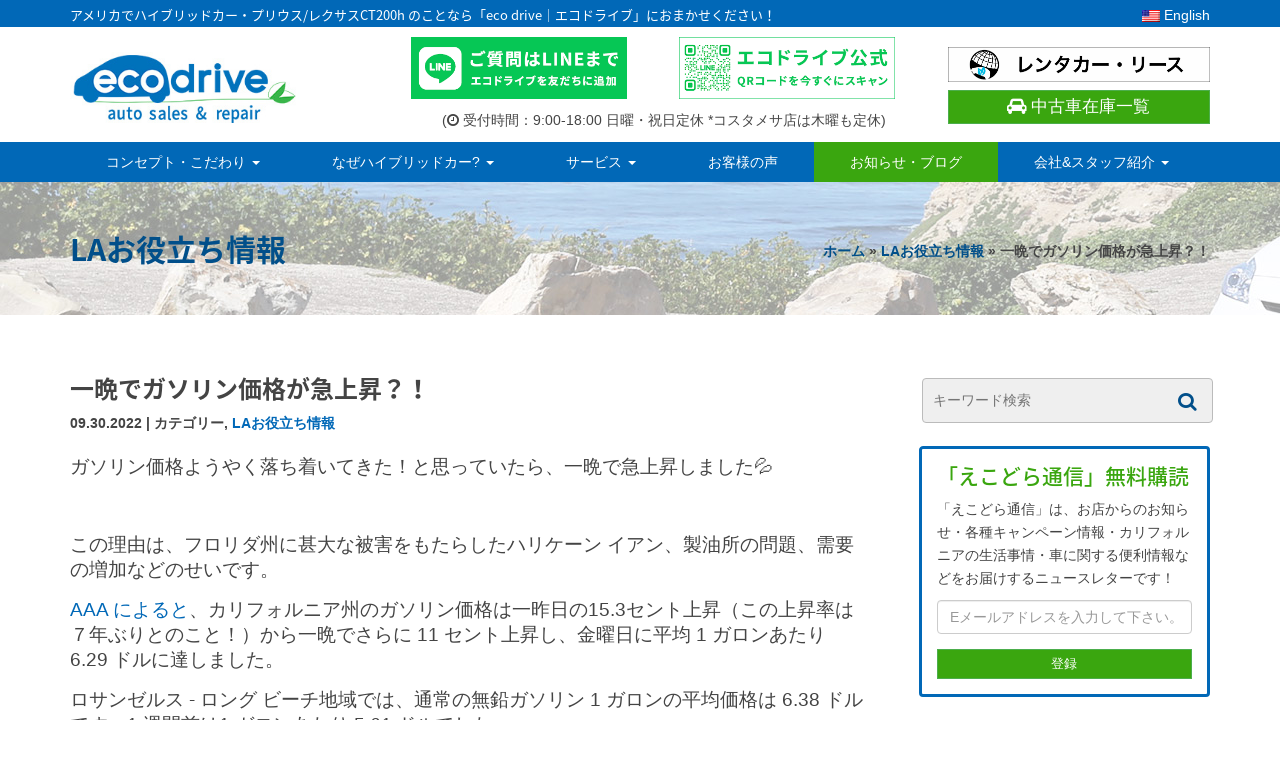

--- FILE ---
content_type: text/html; charset=UTF-8
request_url: https://www.ecodriveautosales.com/oyakudachi/gas-prices-202209/
body_size: 14225
content:
<!DOCTYPE html><html lang="ja"><head><meta charset="utf-8"><!-- <link type="text/css" media="all" href="https://www.ecodriveautosales.com/wp-content/cache/autoptimize/css/autoptimize_ac5a354bb22fbb9b0db18b4343014c62.css" rel="stylesheet" /> -->
<link rel="stylesheet" type="text/css" href="//www.ecodriveautosales.com/wp-content/cache/wpfc-minified/e5c4df0261a962c53ca45c6e2019932b/1769051304index.css" media="all"/><!-- <link type="text/css" media="only screen and (max-width: 768px)" href="https://www.ecodriveautosales.com/wp-content/cache/autoptimize/css/autoptimize_f92774763871c05dd8aa201a020f6487.css" rel="stylesheet" /> -->
<link rel="stylesheet" type="text/css" href="//www.ecodriveautosales.com/wp-content/cache/wpfc-minified/6042bbde124b664438d0e4132e7b2e02/1769051304index.css" media="only screen and (max-width: 768px)"/><!-- <link type="text/css" media="screen" href="https://www.ecodriveautosales.com/wp-content/cache/autoptimize/css/autoptimize_d6d40d9d72c136e8e996afd0996ad809.css" rel="stylesheet" /> -->
<link rel="stylesheet" type="text/css" href="//www.ecodriveautosales.com/wp-content/cache/wpfc-minified/7cf72b0442b52921f7252542bc6f5818/1769051304index.css" media="screen"/><title>一晩でガソリン価格が急上昇？！ | Eco Drive Auto Sales &amp; Repair</title><link rel="alternate" type="application/rss+xml" title="Eco Drive Auto Sales &amp; Repair RSSFeed" href="https://www.ecodriveautosales.com/feed/"><meta http-equiv="X-UA-Compatible" content="IE=edge"><meta name="viewport" content="width=device-width, initial-scale=1"><meta name="theme-color" content="#0168b7"><link rel="shortcut icon" href="https://www.ecodriveautosales.com/wp-content/themes/EcoDrive/images/favicon.png" type="image/x-icon" /><link rel="apple-touch-icon" href="/apple-touch-icon.png" /><link rel="apple-touch-icon" sizes="57x57" href="https://www.ecodriveautosales.com/wp-content/themes/EcoDrive/images/apple-touch-icon-57x57.png" /><link rel="apple-touch-icon" sizes="72x72" href="https://www.ecodriveautosales.com/wp-content/themes/EcoDrive/images/apple-touch-icon-72x72.png" /><link rel="apple-touch-icon" sizes="76x76" href="https://www.ecodriveautosales.com/wp-content/themes/EcoDrive/images/apple-touch-icon-76x76.png" /><link rel="apple-touch-icon" sizes="114x114" href="https://www.ecodriveautosales.com/wp-content/themes/EcoDrive/images/apple-touch-icon-114x114.png" /><link rel="apple-touch-icon" sizes="120x120" href="https://www.ecodriveautosales.com/wp-content/themes/EcoDrive/images/apple-touch-icon-120x120.png" /><link rel="apple-touch-icon" sizes="144x144" href="https://www.ecodriveautosales.com/wp-content/themes/EcoDrive/images/apple-touch-icon-144x144.png" /><link rel="apple-touch-icon" sizes="152x152" href="https://www.ecodriveautosales.com/wp-content/themes/EcoDrive/images/apple-touch-icon-152x152.png" /><link rel="apple-touch-icon" sizes="180x180" href="https://www.ecodriveautosales.com/wp-content/themes/EcoDrive/images/apple-touch-icon-180x180.png" /><link rel="stylesheet" href="https://maxcdn.bootstrapcdn.com/font-awesome/4.7.0/css/font-awesome.min.css"><link href="https://fonts.googleapis.com/earlyaccess/notosansjapanese.css" rel="stylesheet" type="text/css">  <script async src="https://www.googletagmanager.com/gtag/js?id=G-CTP745YTKH"></script> <script>window.dataLayer = window.dataLayer || [];
   function gtag(){dataLayer.push(arguments);}
   gtag('js', new Date());
   gtag('config', 'G-CTP745YTKH');</script> <script>document.addEventListener( 'wpcf7mailsent', function( event ) {
     ga('send', 'event', 'Contact Form', 'submit');
 }, false );</script> <meta name='robots' content='max-image-preview:large' /><link rel="alternate" hreflang="ja" href="https://www.ecodriveautosales.com/oyakudachi/gas-prices-202209/" /><link rel="canonical" href="https://www.ecodriveautosales.com/oyakudachi/gas-prices-202209/" /><meta property="og:title" content="一晩でガソリン価格が急上昇？！ | Eco Drive Auto Sales &amp; Repair" /><meta property="og:type" content="article" /><meta property="og:url" content="https://www.ecodriveautosales.com/oyakudachi/gas-prices-202209/" /><meta property="og:image" content="https://www.ecodriveautosales.com/wp-content/uploads/logo.jpg" /><meta property="og:site_name" content="Eco Drive Auto Sales &amp; Repair | アメリカでハイブリッドカー・プリウスのことなら エコドライブ におまかせください" /><meta property="og:description" content="ガソリン価格ようやく落ち着いてきた！と思っていたら、一晩で急上昇しました💦 &nbsp; この理由は、フロリダ州に甚大な被害をもたらしたハリケーン イアン、製油所の問題、需要の増加などのせいです。 AAA によると、カリフォルニア州のガソリン価格は一昨日の15.3セント上昇（この上昇率は７年ぶりとのこと！）から一晩でさらに 11 セント上昇し、金曜日に平均 1 ガロンあたり 6.29 ドルに達しました。 ロサンゼルス - ロング ビーチ地域では、通常の無鉛ガソリン 1 ガロンの平均価格は 6.38 ドルです。1 週間前は1 ガロンあたり 5.61 ドルでした。 &nbsp; 全国平均は 3.80 ドル/ガロンです。 「ハリケーン イアンは熱帯性暴風雨に格下げされましたが、フロリダでは雨と風が続いているため、その完全な影響は不明です」と AAA は述べています。「電力不足や道路や高速道路の浸水により、影響を受ける地域ではガソリンの配給が制限される可能性があります。」  AAA はまた、燃料の国内需要は過去 1 週間で 1 日あたり 832 万バレルから 883 万バレルに増加しましたが、供給はわずかに減少したと述べています。 「供給が逼迫し、原油価格が変動する中、ガソリンの需要が高まったことで、全国平均が上昇しました。供給が逼迫する中、需要が引き続き堅調であれば、週末にかけてポンプ価格の上昇に備える必要があります。」 とのことです。" /><meta property="article:publisher" content="https://www.facebook.com/ecodriveautosales/" /><meta property="article:published_time" content="2022-09-30T11:29:55Z" /><meta property="article:modified_time" content="2024-04-24T16:24:38Z" /><meta name="twitter:card" content="summary" /><meta name="twitter:site" content="@suzuki_ecodrive" /><meta name="twitter:domain" content="www.ecodriveautosales.com" /><meta name="twitter:title" content="一晩でガソリン価格が急上昇？！ | Eco Drive Auto Sales &amp; Repair" /><meta name="twitter:description" content="ガソリン価格ようやく落ち着いてきた！と思っていたら、一晩で急上昇しました💦 &nbsp; この理由は、フロリダ州に甚大な被害をもたらしたハリケーン イアン、製油所の問題、需要の増加などのせいです。 AAA によると、カリフォルニア州のガソリン価格は一昨日の15.3セント上昇（この上昇率は７年ぶりとのこと！）から一晩でさらに 11 セント上昇し、金曜日に平均 1 ガロンあたり 6.29 ドルに達しました。 ロサンゼルス - ロング ビーチ地域では、通常の無鉛ガソリン 1 ガロンの平均価格は 6.38 ドルです。1 週間前は1 ガロンあたり 5.61 ドルでした。 &nbsp; 全国平均は 3.80 ドル/ガロンです。 「ハリケーン イアンは熱帯性暴風雨に格下げされましたが、フロリダでは雨と風が続いているため、その完全な影響は不明です」と AAA は述べています。「電力不足や道路や高速道路の浸水により、影響を受ける地域ではガソリンの配給が制限される可能性があります。」  AAA はまた、燃料の国内需要は過去 1 週間で 1 日あたり 832 万バレルから 883 万バレルに増加しましたが、供給はわずかに減少したと述べています。 「供給が逼迫し、原油価格が変動する中、ガソリンの需要が高まったことで、全国平均が上昇しました。供給が逼迫する中、需要が引き続き堅調であれば、週末にかけてポンプ価格の上昇に備える必要があります。」 とのことです。" /><meta name="twitter:image" content="https://www.ecodriveautosales.com/wp-content/uploads/logo.jpg" /><meta itemprop="image" content="https://www.ecodriveautosales.com/wp-content/uploads/logo.jpg" /><link rel='dns-prefetch' href='//ajax.googleapis.com' /><link rel="alternate" title="oEmbed (JSON)" type="application/json+oembed" href="https://www.ecodriveautosales.com/wp-json/oembed/1.0/embed?url=https%3A%2F%2Fwww.ecodriveautosales.com%2Foyakudachi%2Fgas-prices-202209%2F" /><link rel="alternate" title="oEmbed (XML)" type="text/xml+oembed" href="https://www.ecodriveautosales.com/wp-json/oembed/1.0/embed?url=https%3A%2F%2Fwww.ecodriveautosales.com%2Foyakudachi%2Fgas-prices-202209%2F&#038;format=xml" /> <script>if (document.location.protocol != "https:") {
          document.location = document.URL.replace(/^http:/i, "https:");
      }</script> <script type="text/javascript" src="https://ajax.googleapis.com/ajax/libs/jquery/1.11.0/jquery.min.js?ver=1.11.0" id="jquery-js"></script> <script type="text/javascript" id="cart-widget-js-extra">var actions = {"is_lang_switched":"0","is_currency_switched":"0"};
//# sourceURL=cart-widget-js-extra</script> <script type="text/javascript" id="responsive-lightbox-js-extra">var rlArgs = {"script":"nivo","selector":"lightbox","customEvents":"","activeGalleries":"1","effect":"fade","clickOverlayToClose":"1","keyboardNav":"1","errorMessage":"The requested content cannot be loaded. Please try again later."};
//# sourceURL=responsive-lightbox-js-extra</script> <link rel="https://api.w.org/" href="https://www.ecodriveautosales.com/wp-json/" /><link rel="alternate" title="JSON" type="application/json" href="https://www.ecodriveautosales.com/wp-json/wp/v2/posts/61608" /><link rel="EditURI" type="application/rsd+xml" title="RSD" href="https://www.ecodriveautosales.com/xmlrpc.php?rsd" /><meta name="generator" content="WordPress 6.9" /><meta name="generator" content="WooCommerce 2.6.14" /><link rel='shortlink' href='https://www.ecodriveautosales.com/?p=61608' /><meta name="generator" content="WPML ver:3.6.2 stt:1,28;" /> <script>$(function(){
   $('.content:not(.content:first-of-type)').css('display','none');//一番上の要素以外を非表示
   $('.more').nextAll('.more').css('display','none');//ボタンを非表示
   $('.more').on('click', function() {
     $(this).css('display','none');//押したボタンを非表示
     $(this).next('.content').slideDown('fast');
     $(this).nextAll('.more:first').css('display','block'); //次のボタンを表示
   });
 });</script> </head><body data-rsssl=1 class="wp-singular post-template-default single single-post postid-61608 single-format-standard wp-theme-EcoDrive" itemscope="itemscope" itemtype="http://schema.org/WebPage"><div id="fb-root"></div> <a href="javascript:" id="return-to-top"><i class="fa fa-chevron-up" aria-hidden="true"></i></a><nav class="navbar navbar-inverse navbar-static yamm" role="navigation" itemscope="itemscope" itemtype="http://scheme.org/SiteNavigationElement"><header itemscope="itemscope" itemtype="http://schema.org/WPHeader"><div id="header-top"><div class="container"><div class="row"><div class="col-sm-24 hidden-xs"><div class="row"><div class="col-md-16"><h1>アメリカでハイブリッドカー・プリウス/レクサスCT200h のことなら「eco drive｜エコドライブ」におまかせください！</h1></div><div class="col-md-8 text-right"> <a href="https://ecodriveautosales.com/us/" target="_blank" style="display:inline-block; padding-top:4px;"><img src="https://www.ecodriveautosales.com/wp-content/themes/EcoDrive/images/us.png" alt="US Flag"> English</a></div></div></div><div class="visible-xs" id="fixedBox" style="background:#0168b7;"><div> <a href="https://lin.ee/uD3ngch" target="_blank"><p class="pT05 pB05"><img src="https://www.ecodriveautosales.com/wp-content/themes/EcoDrive/images/icn-line-header.png" style="width:13px;">【公式LINE】お問合せはこちらをタップしてください</p> </a></div></div></div></div></div><div class="container pT10"><div class="row"><div class="col-xs-24 visible-xs"><h1 class="f13 spmB15 text-center c-green">アメリカでハイブリッドカー・プリウスのことなら「eco drive｜エコドライブ」におまかせください！</h1></div><div class="col-md-7 col-sm-6 pT15"> <a href="https://www.ecodriveautosales.com"> <img src="https://www.ecodriveautosales.com/wp-content/themes/EcoDrive/images/logo.jpg" alt="eco drive auto sales & Leasing" class="img-responsive" id="logo" style="width:230px;"> </a></div><div class="col-md-11 col-sm-10 hidden-xs"><div class="row mB10"><div class="col-xs-11"> <a href="https://line.me/R/ti/p/@990jmgsp?oat__id=2291621" target="_blank" rel="noopener"> <img src="https://www.ecodriveautosales.com/wp-content/themes/EcoDrive/images/bnr-line01.png" alt="ご質問はLINEまで エコドライブを友だちに追加" class="img-responsive hoverImg"> </a></div><div class="col-xs-11 col-xs-offset-1"> <a href="https://www.ecodriveautosales.com/about-company-and-staff/line-registration/" target="_blank"> <img src="https://www.ecodriveautosales.com/wp-content/themes/EcoDrive/images/bnr-line02.png" alt="エコドライブ公式 QRコードをすぐにスキャン" class="img-responsive hoverImg"> </a></div></div><p class="text-center">(<i class="fa fa-clock-o" aria-hidden="true"></i> 受付時間：9:00-18:00 日曜・祝日定休 *コスタメサ店は木曜も定休)</p></div><div class="col-md-6 col-sm-8 hidden-xs"><p class="text-right text-center-xs mB08 spmB20 pT10"><a href="https://www.ecodriveondemand.com/" class="btn-block" target="_blank"><img src="https://www.ecodriveautosales.com/wp-content/uploads/logo-eco-drive-bk-6.gif" alt="Eco Drive オンデマンド" width="262" height="55" style="max-width:100%;height:auto"></a></p><p class="text-center visible-xs spmB20"><a href="https://www.ecodriveautosales.com/services/eco-nori/form/" class="btn btn-lg btn-warning block-xs"><i class="fa fa-envelope" aria-hidden="true"></i> エコ乗りプランお申し込みはこちら</a></p><p class="text-center"><a href="https://www.ecodriveautosales.com/car-list/" class="btn btn-lg btn-success btn-block"><i class="fa fa-car" aria-hidden="true"></i> 中古車在庫一覧</a></p></div><div class="visible-xs clearfix clear-xs btn-area-mobile sppT15"><div class="col-xs-8"> <a href="https://www.ecodriveautosales.com/about-company-and-staff/contact-us/" class="btn btn-primary btn-block matchHeight d-flex align-items-center justify-content-center"><i class="fa fa-building fa-fw" aria-hidden="true"></i> 会社案内</a></a></div><div class="col-xs-8"> <a href="https://www.ecodriveautosales.com/car-list/" class="btn btn-success btn-block matchHeight d-flex align-items-center justify-content-center"><i class="fa fa-car fa-fw" aria-hidden="true"></i> 中古車在庫一覧</a></div><div class="col-xs-8"> <a href="https://www.ecodriveondemand.com/" class="btn-block matchHeight d-flex align-items-center justify-content-center" target="_blank" rel="noopener"><img src="https://www.ecodriveautosales.com/wp-content/uploads/logo-eco-drive-bk-5.gif" alt="Eco Drive オンデマンド" width="262" height="55" class="img-fluid"></a></div></div></div></div></header><div class="container"><div class="navbar-header"> <button type="button" class="navbar-toggle" data-toggle="collapse" data-target="#bs-example-navbar-collapse-1"> <span class="sr-only">Toggle navigation</span> <span class="icon-bar"></span> <span class="icon-bar"></span> <span class="icon-bar"></span> </button></div><div class="collapse navbar-collapse" id="bs-example-navbar-collapse-1"><ul class="nav navbar-nav"><li class="dropdown hidden-xs"><a href="#" data-toggle="dropdown" class="dropdown-toggle ">コンセプト・こだわり <b class="caret"></b></a><ul class="dropdown-menu"><li><div class="yamm-content"><div class="row"><div class="col-sm-6 mB15"> <a class="nav-dropdown-box clearfix" href="https://www.ecodriveautosales.com/concept/presidents-voice/"><div class="row"><div class="col-sm-9"> <img src="https://www.ecodriveautosales.com/wp-content/themes/EcoDrive/images/pic-nav-concept01.jpg" alt="" class="img-responsive hoverImg"></div><div class="col-sm-15" style="padding-left:0;"><table><tr><td>代表からのメッセージ</td><td><i class="fa fa-caret-right c-green" aria-hidden="true"></i></td></tr></table></div></div> </a></div><div class="col-sm-6 mB15"> <a class="nav-dropdown-box clearfix" href="https://www.ecodriveautosales.com/concept/guarantees/"><div class="row"><div class="col-sm-9"> <img src="https://www.ecodriveautosales.com/wp-content/themes/EcoDrive/images/pic-nav-concept02.jpg" alt="" class="img-responsive"></div><div class="col-sm-15" style="padding-left:0;"><table><tr><td>エコドライブ自慢の<br>安心保証制度</td><td><i class="fa fa-caret-right c-green" aria-hidden="true"></i></td></tr></table></div></div> </a></div><div class="col-sm-6 mB15"> <a class="nav-dropdown-box clearfix" href="https://www.ecodriveautosales.com/concept/80point-inspection/"><div class="row"><div class="col-sm-9"> <img src="https://www.ecodriveautosales.com/wp-content/themes/EcoDrive/images/pic-nav-concept03.jpg" alt="" class="img-responsive"></div><div class="col-sm-15" style="padding-left:0;"><table><tr><td>80項目納車前点検・整備サービス</td><td><i class="fa fa-caret-right c-green" aria-hidden="true"></i></td></tr></table></div></div> </a></div><div class="col-sm-6 mB15"> <a class="nav-dropdown-box clearfix" href="https://www.ecodriveautosales.com/services/maintenance/"><div class="row"><div class="col-sm-9"> <img src="https://www.ecodriveautosales.com/wp-content/themes/EcoDrive/images/pic-nav-concept05.jpg" alt="" class="img-responsive"></div><div class="col-sm-15" style="padding-left:0;"><table><tr><td>安心の定期点検<br>メンテナンス！</td><td><i class="fa fa-caret-right c-green" aria-hidden="true"></i></td></tr></table></div></div> </a></div><div class="col-sm-6"> <a class="nav-dropdown-box clearfix" href="https://www.ecodriveautosales.com/services/purchase/"><div class="row"><div class="col-sm-9"> <img src="https://www.ecodriveautosales.com/wp-content/themes/EcoDrive/images/pic-nav-concept06.jpg" alt="" class="img-responsive"></div><div class="col-sm-15" style="padding-left:0;"><table><tr><td>専門店だからできるハイブリッドカーの高価買取</td><td><i class="fa fa-caret-right c-green" aria-hidden="true"></i></td></tr></table></div></div> </a></div></div></div></li></ul></li><li class="dropdown visible-xs"><a href="#" data-toggle="dropdown" class="dropdown-toggle ">コンセプト・こだわり <b class="caret"></b></a><ul class="dropdown-menu"><li><a href="https://www.ecodriveautosales.com/concept/presidents-voice/">代表からのメッセージ</a></li><li><a href="https://www.ecodriveautosales.com/concept/guarantees/">エコドライブ自慢の安心保証制度</a></li><li><a href="https://www.ecodriveautosales.com/concept/80point-inspection/">80項目納車前点検・整備サービス</a></li><li><a href="https://www.ecodriveautosales.com/services/maintenance/">安心の定期点検メンテナンス！</a></li><li><a href="https://www.ecodriveautosales.com/services/purchase/">専門店だからできるハイブリッドカーの高価買取</a></li></ul></li><li class="dropdown yamm-fw hidden-xs"><a href="#" data-toggle="dropdown" class="dropdown-toggle ">なぜハイブリッドカー? <b class="caret"></b></a><ul class="dropdown-menu"><li><div class="yamm-content"><div class="row"><div class="col-sm-6 mB15"> <a class="nav-dropdown-box clearfix" href="https://www.ecodriveautosales.com/about-prius/seven-benefits/"><div class="row"><div class="col-sm-9"> <img src="https://www.ecodriveautosales.com/wp-content/themes/EcoDrive/images/pic-nav-about-prius01.jpg" alt="" class="img-responsive"></div><div class="col-sm-15" style="padding-left:0;"><table><tr><td>プリウスに乗る7つのメリット</td><td><i class="fa fa-caret-right c-green" aria-hidden="true"></i></td></tr></table></div></div> </a></div><div class="col-sm-6 mB15"> <a class="nav-dropdown-box clearfix" href="https://www.ecodriveautosales.com/about-prius/how-to-movies/"><div class="row"><div class="col-sm-9"> <img src="https://www.ecodriveautosales.com/wp-content/themes/EcoDrive/images/pic-nav-about-prius02.jpg" alt="" class="img-responsive"></div><div class="col-sm-15" style="padding-left:0;"><table><tr><td>プリウス<br>基本操作動画集</td><td><i class="fa fa-caret-right c-green" aria-hidden="true"></i></td></tr></table></div></div> </a></div><div class="col-sm-6 mB15"> <a class="nav-dropdown-box clearfix" href="https://www.ecodriveautosales.com/about-prius/prius-faq/"><div class="row"><div class="col-sm-9"> <img src="https://www.ecodriveautosales.com/wp-content/themes/EcoDrive/images/pic-nav-about-prius03.jpg" alt="" class="img-responsive"></div><div class="col-sm-15" style="padding-left:0;"><table><tr><td>プリウスなんでもQ&A</td><td><i class="fa fa-caret-right c-green" aria-hidden="true"></i></td></tr></table></div></div> </a></div><div class="col-sm-6 mB15"> <a class="nav-dropdown-box clearfix" href="https://www.ecodriveautosales.com/about-prius/features-and-merits-of-hybridcar/"><div class="row"><div class="col-sm-9"> <img src="https://www.ecodriveautosales.com/wp-content/themes/EcoDrive/images/pic-nav-about-prius05.jpg" alt="" class="img-responsive"></div><div class="col-sm-15" style="padding-left:0;"><table><tr><td>ハイブリッドカーの<br>特徴とメリット</td><td><i class="fa fa-caret-right c-green" aria-hidden="true"></i></td></tr></table></div></div> </a></div><div class="col-sm-6"> <a class="nav-dropdown-box clearfix" href="https://www.ecodriveautosales.com/about-prius/lexus-ct200h/"><div class="row"><div class="col-sm-9"> <img src="https://www.ecodriveautosales.com/wp-content/themes/EcoDrive/images/pic-nav-about-lexus-ct200h.jpg" alt="" class="img-responsive"></div><div class="col-sm-15" style="padding-left:0;"><table><tr><td>上級版プリウス！<br>レクサスCT200h</td><td><i class="fa fa-caret-right c-green" aria-hidden="true"></i></td></tr></table></div></div> </a></div><div class="col-sm-6"> <a class="nav-dropdown-box clearfix" href="https://www.ecodriveautosales.com/about-prius/toyota-sienna-hybrid/"><div class="row"><div class="col-sm-9"> <img src="https://www.ecodriveautosales.com/wp-content/themes/EcoDrive/images/pic-nav-about-toyota-sienna-hybrid.jpg" alt="" class="img-responsive"></div><div class="col-sm-15" style="padding-left:0;"><table><tr><td>ミニバンの王道<br>シエナ・ハイブリッド</td><td><i class="fa fa-caret-right c-green" aria-hidden="true"></i></td></tr></table></div></div> </a></div></div></div></li></ul></li><li class="dropdown visible-xs"><a href="#" data-toggle="dropdown" class="dropdown-toggle ">なぜハイブリッドカー? <b class="caret"></b></a><ul class="dropdown-menu"><li><a href="https://www.ecodriveautosales.com/about-prius/seven-benefits/">プリウスに乗る7つのメリット</a></li><li><a href="https://www.ecodriveautosales.com/about-prius/how-to-movies/">プリウス基本操作動画集</a></li><li><a href="https://www.ecodriveautosales.com/about-prius/prius-faq/">プリウスなんでもQ&A</a></li><li><a href="https://www.ecodriveautosales.com/about-prius/features-and-merits-of-hybridcar/">ハイブリッドカーの特徴とメリット</a></li><li><a href="https://www.ecodriveautosales.com/about-prius/lexus-ct200h/">上級版プリウス！レクサスCT200h</a></li><li><a href="https://www.ecodriveautosales.com/about-prius/toyota-sienna-hybrid/">ミニバンの王道シエナ・ハイブリッド</a></li></ul></li><li class="dropdown yamm-fw hidden-xs"><a href="https://www.ecodriveautosales.com/services/used-car-sales/" data-toggle="dropdown" class="dropdown-toggle ">サービス <b class="caret"></b></a><ul class="dropdown-menu"><li><div class="yamm-content"><div class="row"><div class="col-sm-6 mB15"> <a class="nav-dropdown-box clearfix" href="https://www.ecodriveautosales.com/services/used-car-sales/"><div class="row"><div class="col-sm-9"> <img src="https://www.ecodriveautosales.com/wp-content/themes/EcoDrive/images/pic-nav-services01.jpg" alt="" class="img-responsive"></div><div class="col-sm-15" style="padding-left:0;"><table><tr><td>中古車販売</td><td><i class="fa fa-caret-right c-green" aria-hidden="true"></i></td></tr></table></div></div> </a></div><div class="col-sm-6 mB15"> <a class="nav-dropdown-box clearfix" href="https://www.ecodriveautosales.com/services/new-car-sales/"><div class="row"><div class="col-sm-9"> <img src="https://www.ecodriveautosales.com/wp-content/themes/EcoDrive/images/pic-nav-services02.jpg" alt="" class="img-responsive"></div><div class="col-sm-15" style="padding-left:0;"><table><tr><td>新車販売</td><td><i class="fa fa-caret-right c-green" aria-hidden="true"></i></td></tr></table></div></div> </a></div><div class="col-sm-6 mB15"> <a class="nav-dropdown-box clearfix" href="https://www.ecodriveautosales.com/services/purchase/"><div class="row"><div class="col-sm-9"> <img src="https://www.ecodriveautosales.com/wp-content/themes/EcoDrive/images/pic-nav-buying-out.jpg" alt="" class="img-responsive"></div><div class="col-sm-15" style="padding-left:0;"><table><tr><td>高価買取</td><td><i class="fa fa-caret-right c-green" aria-hidden="true"></i></td></tr></table></div></div> </a></div><div class="col-sm-6 mB15"> <a class="nav-dropdown-box clearfix" href="https://www.ecodriveautosales.com/services/eco-nori/"><div class="row"><div class="col-sm-9"> <img src="https://www.ecodriveautosales.com/wp-content/uploads/ecodrive-on-demand-logo-bk-sm.png" alt="" class="img-responsive" style="background-color:#FFF;padding:5px"></div><div class="col-sm-15" style="padding-left:0;"><table><tr><td>「選べる乗り方」<br>オンデマンドサービス</td><td><i class="fa fa-caret-right c-green" aria-hidden="true"></i></td></tr></table></div></div> </a></div><div class="col-sm-6 mB15"> <a class="nav-dropdown-box clearfix" href="https://www.ecodriveautosales.com/services/maintenance/"><div class="row"><div class="col-sm-9"> <img src="https://www.ecodriveautosales.com/wp-content/themes/EcoDrive/images/pic-nav-concept05.jpg" alt="" class="img-responsive"></div><div class="col-sm-15" style="padding-left:0;"><table><tr><td>メンテナンス・修理</td><td><i class="fa fa-caret-right c-green" aria-hidden="true"></i></td></tr></table></div></div> </a></div><div class="col-sm-6 mB15"> <a class="nav-dropdown-box clearfix" href="https://www.ecodriveautosales.com/customize/"><div class="row"><div class="col-sm-9"> <img src="https://www.ecodriveautosales.com/wp-content/themes/EcoDrive/images/pic-nav-services-customize.jpg" alt="" class="img-responsive"></div><div class="col-sm-15" style="padding-left:0;"><table><tr><td>カー用品</td><td><i class="fa fa-caret-right c-green" aria-hidden="true"></i></td></tr></table></div></div> </a></div><div class="col-sm-6 mB15"> <a class="nav-dropdown-box clearfix" href="https://www.ecodriveautosales.com/services/drive-recorder/"><div class="row"><div class="col-sm-9"> <img src="https://www.ecodriveautosales.com/wp-content/themes/EcoDrive/images/pic-nav-services-drive-recorder.jpg" alt="" class="img-responsive"></div><div class="col-sm-15" style="padding-left:0;"><table><tr><td>ドライブレコーダー</td><td><i class="fa fa-caret-right c-green" aria-hidden="true"></i></td></tr></table></div></div> </a></div><div class="col-sm-6 mB15"> <a class="nav-dropdown-box clearfix" href="https://www.ecodriveautosales.com/services/zoom-online-consultation/"><div class="row"><div class="col-sm-9"> <img src="https://www.ecodriveautosales.com/wp-content/themes/EcoDrive/images/pic-nav-services-zoom-consultation.jpg" alt="" class="img-responsive"></div><div class="col-sm-15" style="padding-left:0;"><table><tr><td>オンライン<br>コンサルテーション</td><td><i class="fa fa-caret-right c-green" aria-hidden="true"></i></td></tr></table></div></div> </a></div><div class="col-sm-6"> <a class="nav-dropdown-box clearfix" href="https://www.ecodriveautosales.com/services/medium-to-long-term-parking-service/"><div class="row"><div class="col-sm-9"> <img src="https://www.ecodriveautosales.com/wp-content/themes/EcoDrive/images/pic-nav-services-parking.jpg" alt="" class="img-responsive"></div><div class="col-sm-15" style="padding-left:0;"><table><tr><td>中長期<br>パーキング</td><td><i class="fa fa-caret-right c-green" aria-hidden="true"></i></td></tr></table></div></div> </a></div><div class="col-sm-6"> <a class="nav-dropdown-box clearfix" href="https://www.ecodriveondemand.com/product_category/rental/" target="_blank"><div class="row"><div class="col-sm-9"> <img src="https://www.ecodriveautosales.com/wp-content/themes/EcoDrive/images/pic-nav-concept06.jpg" alt="" class="img-responsive"></div><div class="col-sm-15" style="padding-left:0;"><table><tr><td>レンタカー</td><td><i class="fa fa-caret-right c-green" aria-hidden="true"></i></td></tr></table></div></div> </a></div></div></div></li></ul></li><li class="dropdown visible-xs"><a href="https://www.ecodriveautosales.com/services/used-car-sales/" data-toggle="dropdown" class="dropdown-toggle ">サービス <b class="caret"></b></a><ul class="dropdown-menu"><li><a href="https://www.ecodriveautosales.com/ervices/used-car-sales/">中古車販売</a></li><li><a href="https://www.ecodriveautosales.com/services/new-car-sales/">新車販売</a></li><li><a href="https://www.ecodriveautosales.com/services/purchase/">高価買取</a></li><li><a href="https://www.ecodriveautosales.com/services/eco-nori/">「選べる乗り方」オンデマンドサービス</a></li><li><a href="https://www.ecodriveautosales.com/services/maintenance/">メンテナンス・修理</a></li><li><a href="https://www.ecodriveautosales.com/customize/">カー用品</a></li><li><a href="https://www.ecodriveautosales.com/services/drive-recorder/">ドライブレコーダー</a></li><li><a href="https://www.ecodriveautosales.com/services/zoom-online-consultation/">オンラインコンサルテーション</a></li><li><a href="https://www.ecodriveautosales.com/services/medium-to-long-term-parking-service/">中長期パーキング</a></li><li><a href="https://www.ecodriveondemand.com/product_category/rental/" target="_blank">レンタカー</a></li></ul></li><li><a href="https://www.ecodriveautosales.com/testimonials/" class="">お客様の声</a></li><li><a href="https://www.ecodriveautosales.com/news/" class="active">お知らせ・ブログ</a></li><li class="dropdown yamm-fw hidden-xs"><a href="#" data-toggle="dropdown" class="dropdown-toggle ">会社&スタッフ紹介 <b class="caret"></b></a><ul class="dropdown-menu"><li><div class="yamm-content"><div class="row"><div class="col-sm-6 mB15"> <a class="nav-dropdown-box clearfix" href="https://www.ecodriveautosales.com/about-company-and-staff/torrance-shop/"><div class="row"><div class="col-sm-9"> <img src="https://www.ecodriveautosales.com/wp-content/themes/EcoDrive/images/pic-nav-company01.jpg" alt="" class="img-responsive hoverImg"></div><div class="col-sm-15" style="padding-left:0;"><table><tr><td>トーランス店<br>(ロサンゼルス)</td><td><i class="fa fa-caret-right c-green" aria-hidden="true"></i></td></tr></table></div></div> </a></div><div class="col-sm-6 mB15"> <a class="nav-dropdown-box clearfix" href="https://www.ecodriveautosales.com/about-company-and-staff/costa-mesa-shop/"><div class="row"><div class="col-sm-9"> <img src="https://www.ecodriveautosales.com/wp-content/themes/EcoDrive/images/pic-nav-company02.jpg" alt="" class="img-responsive hoverImg"></div><div class="col-sm-15" style="padding-left:0;"><table><tr><td>コスタメサ店<br>(オレンジカウンティ)</td><td><i class="fa fa-caret-right c-green" aria-hidden="true"></i></td></tr></table></div></div> </a></div><div class="col-sm-6 mB15"> <a class="nav-dropdown-box clearfix" href="https://www.ecodriveautosales.com/about-company-and-staff/our-staff/"><div class="row"><div class="col-sm-9"> <img src="https://www.ecodriveautosales.com/wp-content/themes/EcoDrive/images/pic-nav-company03.jpg" alt="" class="img-responsive"></div><div class="col-sm-15" style="padding-left:0;"><table><tr><td>スタッフ紹介</td><td><i class="fa fa-caret-right c-green" aria-hidden="true"></i></td></tr></table></div></div> </a></div><div class="col-sm-6 mB15"> <a class="nav-dropdown-box clearfix" href="https://www.ecodriveautosales.com/about-company-and-staff/activity/"><div class="row"><div class="col-sm-9"> <img src="https://www.ecodriveautosales.com/wp-content/themes/EcoDrive/images/pic-nav-company05.jpg" alt="" class="img-responsive hoverImg"></div><div class="col-sm-15" style="padding-left:0;"><table><tr><td>エコドライブの活動</td><td><i class="fa fa-caret-right c-green" aria-hidden="true"></i></td></tr></table></div></div> </a></div><div class="col-sm-6 mB15"> <a class="nav-dropdown-box clearfix" href="https://www.ecodriveautosales.com/about-company-and-staff/contact-us/"><div class="row"><div class="col-sm-9"> <img src="https://www.ecodriveautosales.com/wp-content/themes/EcoDrive/images/pic-nav-company04.jpg" alt="" class="img-responsive hoverImg"></div><div class="col-sm-15" style="padding-left:0;"><table><tr><td>会社概要・<br>お問い合わせ</td><td><i class="fa fa-caret-right c-green" aria-hidden="true"></i></td></tr></table></div></div> </a></div><div class="col-sm-6 mB15"> <a class="nav-dropdown-box clearfix" href="https://www.ecodriveautosales.com/about-company-and-staff/all-faqs/"><div class="row"><div class="col-sm-9"> <img src="https://www.ecodriveautosales.com/wp-content/themes/EcoDrive/images/pic-nav-company06.jpg" alt="" class="img-responsive hoverImg"></div><div class="col-sm-15" style="padding-left:0;"><table><tr><td>よくある質問集</td><td><i class="fa fa-caret-right c-green" aria-hidden="true"></i></td></tr></table></div></div> </a></div><div class="col-sm-6 mB15"> <a class="nav-dropdown-box clearfix" href="https://www.ecodriveautosales.com/about-company-and-staff/media-interview/"><div class="row"><div class="col-sm-9"> <img src="https://www.ecodriveautosales.com/wp-content/themes/EcoDrive/images/pic-nav-company-media.jpg" alt="" class="img-responsive hoverImg"></div><div class="col-sm-15" style="padding-left:0;"><table><tr><td>メディア掲載・<br>インタビュー</td><td><i class="fa fa-caret-right c-green" aria-hidden="true"></i></td></tr></table></div></div> </a></div><div class="col-sm-6 mB15"> <a class="nav-dropdown-box clearfix" href="https://www.ecodriveautosales.com/about-company-and-staff/newsletter/"><div class="row"><div class="col-sm-9"> <img src="https://www.ecodriveautosales.com/wp-content/themes/EcoDrive/images/pic-nav-company-newsletter.jpg" alt="えこどら通信" class="img-responsive hoverImg"></div><div class="col-sm-15" style="padding-left:0;"><table><tr><td>ニュースレター購読</td><td><i class="fa fa-caret-right c-green" aria-hidden="true"></i></td></tr></table></div></div> </a></div><div class="col-sm-6"> <a class="nav-dropdown-box clearfix" href="https://www.ecodriveautosales.com/about-company-and-staff/employment-information/"><div class="row"><div class="col-sm-9"> <img src="https://www.ecodriveautosales.com/wp-content/themes/EcoDrive/images/pic-nav-employment.jpg" alt="採用情報" class="img-responsive hoverImg"></div><div class="col-sm-15" style="padding-left:0;"><table><tr><td>採用情報</td><td><i class="fa fa-caret-right c-green" aria-hidden="true"></i></td></tr></table></div></div> </a></div><div class="col-sm-6"> <a class="nav-dropdown-box clearfix" href="https://www.ecodriveautosales.com/concept/presidents-voice/#suggestion-box"><div class="row"><div class="col-sm-9"> <img src="https://www.ecodriveautosales.com/wp-content/themes/EcoDrive/images/pic-nav-suggestion-box.jpg" alt="社長に直接届く「お客様ご意見箱」" class="img-responsive hoverImg"></div><div class="col-sm-15" style="padding-left:0;"><table><tr><td>社長に直接届く<br>「お客様ご意見箱」</td><td><i class="fa fa-caret-right c-green" aria-hidden="true"></i></td></tr></table></div></div> </a></div><div class="col-sm-6"> <a class="nav-dropdown-box clearfix" href="https://www.ecodriveautosales.com/about-company-and-staff/if-you-do-not-receive-the-email/"><div class="row"><div class="col-sm-9"> <img src="https://www.ecodriveautosales.com/wp-content/themes/EcoDrive/images/pic-nav-company-mail-error.jpg" alt="メールが届かない場合" class="img-responsive hoverImg"></div><div class="col-sm-15" style="padding-left:0;"><table><tr><td>お問合せをしても<br>メールが届かない場合</td><td><i class="fa fa-caret-right c-green" aria-hidden="true"></i></td></tr></table></div></div> </a></div><div class="col-sm-6"> <a class="nav-dropdown-box clearfix" href="https://www.ecodriveautosales.com/about-company-and-staff/line-registration/"><div class="row"><div class="col-sm-9"> <img src="https://www.ecodriveautosales.com/wp-content/themes/EcoDrive/images/pic-nav-company-line.jpg" alt="LINE" class="img-responsive hoverImg"></div><div class="col-sm-15" style="padding-left:0;"><table><tr><td>LINEのご登録は<br>こちら</td><td><i class="fa fa-caret-right c-green" aria-hidden="true"></i></td></tr></table></div></div> </a></div></div></div></li></ul></li><li class="dropdown yamm-fw visible-xs"><a href="#" data-toggle="dropdown" class="dropdown-toggle ">会社&スタッフ紹介 <b class="caret"></b></a><ul class="dropdown-menu"><li><a href="https://www.ecodriveautosales.com/about-company-and-staff/torrance-shop/">トーランス店(ロサンゼルス)</a></li><li><a href="https://www.ecodriveautosales.com/about-company-and-staff/costa-mesa-shop/">コスタメサ店(オレンジカウンティ)</a></li><li><a href="https://www.ecodriveautosales.com/about-company-and-staff/our-staff/">スタッフ紹介</a></li><li><a href="https://www.ecodriveautosales.com/about-company-and-staff/activity/">エコドライブの活動</a></li><li><a href="https://www.ecodriveautosales.com/about-company-and-staff/contact-us/">会社概要・お問い合わせ</a></li><li><a href="https://www.ecodriveautosales.com/about-company-and-staff/all-faqs/">よくある質問集</a></li><li><a href="https://www.ecodriveautosales.com/about-company-and-staff/media-interview/">メディア掲載・インタビュー</a></li><li><a href="https://www.ecodriveautosales.com/about-company-and-staff/newsletter/">ニュースレター購読</a></li><li><a href="https://www.ecodriveautosales.com/about-company-and-staff/employment-information/">採用情報</a></li><li><a href="https://www.ecodriveautosales.com/concept/presidents-voice/#suggestion-box">社長に直接届く「お客様ご意見箱」</a></li><li><a href="https://www.ecodriveautosales.com/about-company-and-staff/if-you-do-not-receive-the-email/">お問合せをしてもメールが届かない場合</a></li><li><a href="https://www.ecodriveautosales.com/about-company-and-staff/line-registration/">LINEのご登録はこちら</a></li></ul></li></ul></div></div></nav><section class="pT50 pB50" id="page-ttl" data-speed="3" data-type="background" style="background-image: url('https://www.ecodriveautosales.com/wp-content/themes/EcoDrive/images/bg-page-ttl.jpg'); 50% 50% no-repeat fixed;"><div class="container"><div class="row"><div class="col-sm-14"><h2>LAお役立ち情報</h2></div><div class="col-sm-10"><p class="bredcrumb" itemprop="breadcrumb"><a href="https://www.ecodriveautosales.com">ホーム</a> » <a href="https://www.ecodriveautosales.com/category/oyakudachi/">LAお役立ち情報</a>&nbsp;»&nbsp;一晩でガソリン価格が急上昇？！</p></div></div></div></section><section class="pT60 pB120"><div class="container"><div class="row"><main role="main" itemprop="mainContentOfPage" itemscope="itemscope" itemtype="http://schema.org/mainContentOfPage"><div class="col-sm-17 blog-index spmB50"><div class="visible-xs mB30"><form method="get" class="searchform" action="https://www.ecodriveautosales.com/" autocomplete="off"> <input type="text" placeholder="キーワード検索" name="s" class="searchfield" value="" /> <input type="submit" value="" alt="検索" title="検索" class="searchsubmit"></form></div><h3 class="mB10">一晩でガソリン価格が急上昇？！</h3><p class="mB10"><strong>09.30.2022 | カテゴリー, <a href="https://www.ecodriveautosales.com/category/oyakudachi/" rel="category tag">LAお役立ち情報</a></strong></p><div class="mB10"></div><div class="featured mB20"></div><p><span style="font-size: 14pt; font-family: arial, helvetica, sans-serif;">ガソリン価格ようやく落ち着いてきた！と思っていたら、一晩で急上昇しました💦</span></p><p>&nbsp;</p><p><span style="font-size: 14pt; font-family: arial, helvetica, sans-serif;">この理由は、フロリダ州に甚大な被害をもたらしたハリケーン イアン、製油所の問題、需要の増加などのせいです。</span></p><p><span style="font-size: 14pt; font-family: arial, helvetica, sans-serif;"><a href="https://gasprices.aaa.com/?state=CA" target="_blank" rel="noopener noreferrer" data-type="URL" data-id="https://gasprices.aaa.com/?state=CA">AAA によると</a>、カリフォルニア州のガソリン価格は一昨日の15.3セント上昇（この上昇率は７年ぶりとのこと！）から一晩でさらに 11 セント上昇し、金曜日に平均 1 ガロンあたり 6.29 ドルに達しました。</span></p><p><span style="font-size: 14pt; font-family: arial, helvetica, sans-serif;">ロサンゼルス - ロング ビーチ地域では、通常の無鉛ガソリン 1 ガロンの平均価格は 6.38 ドルです。1 週間前は1 ガロンあたり 5.61 ドルでした。</span></p><p>&nbsp;</p><p><span style="font-size: 14pt; font-family: arial, helvetica, sans-serif;">全国平均は 3.80 ドル/ガロンです。</span></p><p><span style="font-size: 14pt; font-family: arial, helvetica, sans-serif;">「<a href="https://ktla.com/news/nexstar-media-wire/photos-show-destruction-from-hurricane-ian/" target="_blank" rel="noopener noreferrer" data-type="post" data-id="2013304">ハリケーン イアン</a>は熱帯性暴風雨に格下げされましたが、フロリダでは雨と風が続いているため、その完全な影響は不明です」と AAA は述べています。「電力不足や道路や高速道路の浸水により、影響を受ける地域ではガソリンの配給が制限される可能性があります。」</span></p><div class="nlp-ignore-block article-content rich-text"></div><p><span style="font-size: 14pt; font-family: arial, helvetica, sans-serif;">AAA はまた、燃料の国内需要は過去 1 週間で 1 日あたり 832 万バレルから 883 万バレルに増加しましたが、供給はわずかに減少したと述べています。</span></p><p><span style="font-size: 14pt; font-family: arial, helvetica, sans-serif;">「供給が逼迫し、原油価格が変動する中、ガソリンの需要が高まったことで、全国平均が上昇しました。供給が逼迫する中、需要が引き続き堅調であれば、週末にかけてポンプ価格の上昇に備える必要があります。」 とのことです。</span></p><div class="afb_container" id="afb_comment_container_61608"><span class="message">この投稿は役に立ちましたか？</span> <a class="good" href="https://www.ecodriveautosales.com/wp-admin/admin-ajax.php">役に立った</a> <span class="status">0人がこの投稿は役に立ったと言っています。</span><input type="hidden" name="post_type" value="post" /> <input type="hidden" name="object_id" value="61608" /></div><div class="divide-line"></div><div class="mB50"></div><div class="nav-below clearfix mB50"><div class="prev"><a href="https://www.ecodriveautosales.com/prius-tips/gasoline-2/" rel="prev">« 前のニュース</a></div><div class="next"><a href="https://www.ecodriveautosales.com/oyakudachi/gas-prices-202210/" rel="next">次のニュース »</a></div></div></div></main><aside itemscope="itemscope" itemtype="http://schema.org/WPSideBar"><div class="col-sm-7"><ul class="side-blog"><li class="widget-container"><form method="get" class="searchform" action="https://www.ecodriveautosales.com/" autocomplete="off"> <input type="text" placeholder="キーワード検索" name="s" class="searchfield" value="" /> <input type="submit" value="" alt="検索" title="検索" class="searchsubmit"></form><div class="alert alert-custom mB30"><h4 class="mB10">「えこどら通信」無料購読</h4><p class="mB10">「えこどら通信」は、お店からのお知らせ・各種キャンペーン情報・カリフォルニアの生活事情・車に関する便利情報などをお届けするニュースレターです！</p> <script>(function() {
	window.mc4wp = window.mc4wp || {
		listeners: [],
		forms: {
			on: function(evt, cb) {
				window.mc4wp.listeners.push(
					{
						event   : evt,
						callback: cb
					}
				);
			}
		}
	}
})();</script><form id="mc4wp-form-1" class="mc4wp-form mc4wp-form-40231" method="post" data-id="40231" data-name="Newsletter Signup Form" ><div class="mc4wp-form-fields"><input type="email" name="EMAIL" class="form-control" placeholder="Eメールアドレスを入力して下さい。" required> <input type="submit" class="btn btn-success mT15" value="登録" style="width:100%;"></div><label style="display: none !important;">Leave this field empty if you're human: <input type="text" name="_mc4wp_honeypot" value="" tabindex="-1" autocomplete="off" /></label><input type="hidden" name="_mc4wp_timestamp" value="1769056994" /><input type="hidden" name="_mc4wp_form_id" value="40231" /><input type="hidden" name="_mc4wp_form_element_id" value="mc4wp-form-1" /><div class="mc4wp-response"></div></form></div><ul class="side-blog"><li class="widget-container"><h4>人気の記事</h4><ul><li><a href="https://www.ecodriveautosales.com/prius-tips/gear-stick/">「N」や「B」って何？シフトレバーの使い方！</a></li><li><a href="https://www.ecodriveautosales.com/oyakudachi/lax-it/">ロサンゼルス空港のUberとタクシー乗り場について【LAX-it】</a></li><li><a href="https://www.ecodriveautosales.com/staff-blog/california_school/">アメリカの学校年度。Pre-K？TK？Kindergartenって何？</a></li></ul></li></ul></li><li class="widget-container"><h4>Recent Posts</h4><ul><li> <a href="https://www.ecodriveautosales.com/maintenance-division/smogcheck/">Smog Check（スモッグチェック）について</a></li><li> <a href="https://www.ecodriveautosales.com/staff-blog/shinnenkai-2026/">オフィスで新年会を開催しました🎍</a></li><li> <a href="https://www.ecodriveautosales.com/oyakudachi/fuel-door/">給油口が左右どちらにあるのかが一発で分かる方法</a></li><li> <a href="https://www.ecodriveautosales.com/customer_service-division/customervoice202601/">【お客様の声】エコドライブをご利用いただいたお客様の声を抜粋・ご紹介！</a></li><li> <a href="https://www.ecodriveautosales.com/oyakudachi/hydroplaning/">雨の日に要注意！ハイドロプレーニング現象とは？</a></li><li> <a href="https://www.ecodriveautosales.com/staff-blog/happynewyear2026/">明けましておめでとうございます！</a></li><li> <a href="https://www.ecodriveautosales.com/news/batteryjump/">バッテリーが上がってしまった時の対処法</a></li><li> <a href="https://www.ecodriveautosales.com/customer_service-division/caraccident/">アメリカで交通事故に遭ったときの対処方法</a></li><li> <a href="https://www.ecodriveautosales.com/page/booster-seat-when-to-use-california/">ブースターシートはいつから使う？正しい使い方を解説します！</a></li><li> <a href="https://www.ecodriveautosales.com/news/holiday2025/">クリスマス🎄から年末年始🌅の営業のご案内  🎍</a></li></ul></li><li class="widget-container"><h4>Categories</h4><ul><li class="cat-item cat-item-476"><a href="https://www.ecodriveautosales.com/category/%e3%83%ad%e3%82%b5%e3%83%b3%e3%82%bc%e3%83%ab%e3%82%b9%ef%bc%88la%ef%bc%89%e3%81%ae%e3%83%ac%e3%83%b3%e3%82%bf%e3%82%ab%e3%83%bc%e6%83%85%e5%a0%b1/">LAレンタカー情報</a></li><li class="cat-item cat-item-391"><a href="https://www.ecodriveautosales.com/category/latestecocarnews/">最新のエコカーニュース</a></li><li class="cat-item cat-item-166"><a href="https://www.ecodriveautosales.com/category/eco-nori-plan/">オンデマンドサービス</a></li><li class="cat-item cat-item-141"><a href="https://www.ecodriveautosales.com/category/oyakudachi/">LAお役立ち情報</a></li><li class="cat-item cat-item-140"><a href="https://www.ecodriveautosales.com/category/newservice/">新サービスについて</a></li><li class="cat-item cat-item-21"><a href="https://www.ecodriveautosales.com/category/news/">お知らせ</a></li><li class="cat-item cat-item-80"><a href="https://www.ecodriveautosales.com/category/president-blog/">社長日記</a></li><li class="cat-item cat-item-79"><a href="https://www.ecodriveautosales.com/category/staff-blog/">スタッフ日記</a></li><li class="cat-item cat-item-30"><a href="https://www.ecodriveautosales.com/category/prius-tips/">プリウスあれこれ</a></li><li class="cat-item cat-item-81"><a href="https://www.ecodriveautosales.com/category/sales-division/">セールス部門</a></li><li class="cat-item cat-item-82"><a href="https://www.ecodriveautosales.com/category/maintenance-division/">メンテナンス・修理部門</a></li><li class="cat-item cat-item-83"><a href="https://www.ecodriveautosales.com/category/customer_service-division/">カスタマーサービス部門</a></li><li class="cat-item cat-item-1"><a href="https://www.ecodriveautosales.com/category/page/">カテゴリーなし</a></li><li class="cat-item cat-item-447"><a href="https://www.ecodriveautosales.com/category/atsushi-suzuki/">Atsushi Suzuki&#039;s Blog</a></li><li class="cat-item cat-item-448"><a href="https://www.ecodriveautosales.com/category/kazuhiro-iida/">Kazuhiro Iida&#039;s Blog</a></li><li class="cat-item cat-item-449"><a href="https://www.ecodriveautosales.com/category/ryo-okuda/">Ryo Okuda&#039;s Blog</a></li><li class="cat-item cat-item-450"><a href="https://www.ecodriveautosales.com/category/tomohiro-sato/">Tomohiro Sato&#039;s Blog</a></li><li class="cat-item cat-item-451"><a href="https://www.ecodriveautosales.com/category/yuichi-sasaki/">Yuichi Sasaki&#039;s Blog</a></li><li class="cat-item cat-item-452"><a href="https://www.ecodriveautosales.com/category/sachi-suzuki/">Sachi Suzuki&#039;s Blog</a></li><li class="cat-item cat-item-453"><a href="https://www.ecodriveautosales.com/category/yumiko-takiguchi/">Yumiko Takiguchi&#039;s Blog</a></li><li class="cat-item cat-item-454"><a href="https://www.ecodriveautosales.com/category/miho-downes/">Miho Downese&#039;s Blog</a></li><li class="cat-item cat-item-455"><a href="https://www.ecodriveautosales.com/category/miki-sato/">Miki Sato&#039;s Blog</a></li><li class="cat-item cat-item-456"><a href="https://www.ecodriveautosales.com/category/shelly-wong/">Shelly Wong&#039;s Blog</a></li><li class="cat-item cat-item-458"><a href="https://www.ecodriveautosales.com/category/masashi-mizuno/">Masashi Mizuno&#039;s Blog</a></li><li class="cat-item cat-item-474"><a href="https://www.ecodriveautosales.com/category/fukumi-choji/">Fukumi Choji&#039;s Blog</a></li><li class="cat-item cat-item-477"><a href="https://www.ecodriveautosales.com/category/yuki-maekawa/">Yuki Maekawa&#039;s Blog</a></li></ul></li><li class="widget-container"><h4>Archives</h4><ul><li><a href='https://www.ecodriveautosales.com/2026/01/'>2026年1月</a></li><li><a href='https://www.ecodriveautosales.com/2025/12/'>2025年12月</a></li><li><a href='https://www.ecodriveautosales.com/2025/11/'>2025年11月</a></li><li><a href='https://www.ecodriveautosales.com/2025/10/'>2025年10月</a></li><li><a href='https://www.ecodriveautosales.com/2025/09/'>2025年9月</a></li><li><a href='https://www.ecodriveautosales.com/2025/08/'>2025年8月</a></li><li><a href='https://www.ecodriveautosales.com/2025/07/'>2025年7月</a></li><li><a href='https://www.ecodriveautosales.com/2025/06/'>2025年6月</a></li><li><a href='https://www.ecodriveautosales.com/2025/05/'>2025年5月</a></li><li><a href='https://www.ecodriveautosales.com/2025/04/'>2025年4月</a></li><li><a href='https://www.ecodriveautosales.com/2025/03/'>2025年3月</a></li><li><a href='https://www.ecodriveautosales.com/2025/02/'>2025年2月</a></li><li><a href='https://www.ecodriveautosales.com/2025/01/'>2025年1月</a></li><li><a href='https://www.ecodriveautosales.com/2024/12/'>2024年12月</a></li><li><a href='https://www.ecodriveautosales.com/2024/11/'>2024年11月</a></li><li><a href='https://www.ecodriveautosales.com/2024/10/'>2024年10月</a></li><li><a href='https://www.ecodriveautosales.com/2024/09/'>2024年9月</a></li><li><a href='https://www.ecodriveautosales.com/2024/08/'>2024年8月</a></li><li><a href='https://www.ecodriveautosales.com/2024/07/'>2024年7月</a></li><li><a href='https://www.ecodriveautosales.com/2024/06/'>2024年6月</a></li><li><a href='https://www.ecodriveautosales.com/2024/05/'>2024年5月</a></li><li><a href='https://www.ecodriveautosales.com/2024/04/'>2024年4月</a></li><li><a href='https://www.ecodriveautosales.com/2024/03/'>2024年3月</a></li><li><a href='https://www.ecodriveautosales.com/2024/02/'>2024年2月</a></li><li><a href='https://www.ecodriveautosales.com/2024/01/'>2024年1月</a></li><li><a href='https://www.ecodriveautosales.com/2023/12/'>2023年12月</a></li><li><a href='https://www.ecodriveautosales.com/2023/11/'>2023年11月</a></li><li><a href='https://www.ecodriveautosales.com/2023/10/'>2023年10月</a></li><li><a href='https://www.ecodriveautosales.com/2023/09/'>2023年9月</a></li><li><a href='https://www.ecodriveautosales.com/2023/08/'>2023年8月</a></li><li><a href='https://www.ecodriveautosales.com/2023/07/'>2023年7月</a></li><li><a href='https://www.ecodriveautosales.com/2023/06/'>2023年6月</a></li><li><a href='https://www.ecodriveautosales.com/2023/05/'>2023年5月</a></li><li><a href='https://www.ecodriveautosales.com/2023/04/'>2023年4月</a></li><li><a href='https://www.ecodriveautosales.com/2023/03/'>2023年3月</a></li><li><a href='https://www.ecodriveautosales.com/2023/02/'>2023年2月</a></li><li><a href='https://www.ecodriveautosales.com/2023/01/'>2023年1月</a></li><li><a href='https://www.ecodriveautosales.com/2022/12/'>2022年12月</a></li><li><a href='https://www.ecodriveautosales.com/2022/11/'>2022年11月</a></li><li><a href='https://www.ecodriveautosales.com/2022/10/'>2022年10月</a></li><li><a href='https://www.ecodriveautosales.com/2022/09/'>2022年9月</a></li><li><a href='https://www.ecodriveautosales.com/2022/08/'>2022年8月</a></li><li><a href='https://www.ecodriveautosales.com/2022/07/'>2022年7月</a></li><li><a href='https://www.ecodriveautosales.com/2022/06/'>2022年6月</a></li><li><a href='https://www.ecodriveautosales.com/2022/05/'>2022年5月</a></li><li><a href='https://www.ecodriveautosales.com/2022/04/'>2022年4月</a></li><li><a href='https://www.ecodriveautosales.com/2022/03/'>2022年3月</a></li><li><a href='https://www.ecodriveautosales.com/2022/02/'>2022年2月</a></li><li><a href='https://www.ecodriveautosales.com/2022/01/'>2022年1月</a></li><li><a href='https://www.ecodriveautosales.com/2021/12/'>2021年12月</a></li><li><a href='https://www.ecodriveautosales.com/2021/11/'>2021年11月</a></li><li><a href='https://www.ecodriveautosales.com/2021/10/'>2021年10月</a></li><li><a href='https://www.ecodriveautosales.com/2021/09/'>2021年9月</a></li><li><a href='https://www.ecodriveautosales.com/2021/08/'>2021年8月</a></li><li><a href='https://www.ecodriveautosales.com/2021/07/'>2021年7月</a></li><li><a href='https://www.ecodriveautosales.com/2021/06/'>2021年6月</a></li><li><a href='https://www.ecodriveautosales.com/2021/05/'>2021年5月</a></li><li><a href='https://www.ecodriveautosales.com/2021/04/'>2021年4月</a></li><li><a href='https://www.ecodriveautosales.com/2021/03/'>2021年3月</a></li><li><a href='https://www.ecodriveautosales.com/2021/02/'>2021年2月</a></li><li><a href='https://www.ecodriveautosales.com/2021/01/'>2021年1月</a></li><li><a href='https://www.ecodriveautosales.com/2020/12/'>2020年12月</a></li><li><a href='https://www.ecodriveautosales.com/2020/11/'>2020年11月</a></li><li><a href='https://www.ecodriveautosales.com/2020/10/'>2020年10月</a></li><li><a href='https://www.ecodriveautosales.com/2020/09/'>2020年9月</a></li><li><a href='https://www.ecodriveautosales.com/2020/08/'>2020年8月</a></li><li><a href='https://www.ecodriveautosales.com/2020/07/'>2020年7月</a></li><li><a href='https://www.ecodriveautosales.com/2020/06/'>2020年6月</a></li><li><a href='https://www.ecodriveautosales.com/2020/05/'>2020年5月</a></li><li><a href='https://www.ecodriveautosales.com/2020/04/'>2020年4月</a></li><li><a href='https://www.ecodriveautosales.com/2020/03/'>2020年3月</a></li><li><a href='https://www.ecodriveautosales.com/2020/02/'>2020年2月</a></li><li><a href='https://www.ecodriveautosales.com/2020/01/'>2020年1月</a></li><li><a href='https://www.ecodriveautosales.com/2019/12/'>2019年12月</a></li><li><a href='https://www.ecodriveautosales.com/2019/11/'>2019年11月</a></li><li><a href='https://www.ecodriveautosales.com/2019/10/'>2019年10月</a></li><li><a href='https://www.ecodriveautosales.com/2019/09/'>2019年9月</a></li><li><a href='https://www.ecodriveautosales.com/2019/08/'>2019年8月</a></li><li><a href='https://www.ecodriveautosales.com/2019/07/'>2019年7月</a></li><li><a href='https://www.ecodriveautosales.com/2019/06/'>2019年6月</a></li><li><a href='https://www.ecodriveautosales.com/2019/05/'>2019年5月</a></li><li><a href='https://www.ecodriveautosales.com/2019/04/'>2019年4月</a></li><li><a href='https://www.ecodriveautosales.com/2019/03/'>2019年3月</a></li><li><a href='https://www.ecodriveautosales.com/2019/02/'>2019年2月</a></li><li><a href='https://www.ecodriveautosales.com/2019/01/'>2019年1月</a></li><li><a href='https://www.ecodriveautosales.com/2018/12/'>2018年12月</a></li><li><a href='https://www.ecodriveautosales.com/2018/11/'>2018年11月</a></li><li><a href='https://www.ecodriveautosales.com/2018/10/'>2018年10月</a></li><li><a href='https://www.ecodriveautosales.com/2018/09/'>2018年9月</a></li><li><a href='https://www.ecodriveautosales.com/2018/08/'>2018年8月</a></li><li><a href='https://www.ecodriveautosales.com/2018/07/'>2018年7月</a></li><li><a href='https://www.ecodriveautosales.com/2018/06/'>2018年6月</a></li><li><a href='https://www.ecodriveautosales.com/2018/05/'>2018年5月</a></li><li><a href='https://www.ecodriveautosales.com/2018/04/'>2018年4月</a></li><li><a href='https://www.ecodriveautosales.com/2018/03/'>2018年3月</a></li><li><a href='https://www.ecodriveautosales.com/2018/02/'>2018年2月</a></li><li><a href='https://www.ecodriveautosales.com/2018/01/'>2018年1月</a></li><li><a href='https://www.ecodriveautosales.com/2017/12/'>2017年12月</a></li><li><a href='https://www.ecodriveautosales.com/2017/11/'>2017年11月</a></li><li><a href='https://www.ecodriveautosales.com/2017/09/'>2017年9月</a></li><li><a href='https://www.ecodriveautosales.com/2017/06/'>2017年6月</a></li><li><a href='https://www.ecodriveautosales.com/2017/05/'>2017年5月</a></li><li><a href='https://www.ecodriveautosales.com/2017/04/'>2017年4月</a></li><li><a href='https://www.ecodriveautosales.com/2016/12/'>2016年12月</a></li><li><a href='https://www.ecodriveautosales.com/2016/01/'>2016年1月</a></li></ul></li></ul></div></aside></div></div></section><footer class="pT120 pB40" id="footer-top" style="margin-top:-120px; background-image: url('https://www.ecodriveautosales.com/wp-content/themes/EcoDrive/images/bg-palm-tree.png'); background-position:bottom; background-repeat:repeat-x;"><div class="container"><div class="row"><div class="col-sm-12 col-md-10 col-md-offset-2 spmB30"></div><div class="col-sm-12 col-md-10"></div></div></div></footer><footer class="pT20 pB20" data-speed="2" data-type="background" style="background-image: url('https://www.ecodriveautosales.com/wp-content/themes/EcoDrive/images/parallax-footer.jpg'); 50% 50% no-repeat fixed;"><div class="container"><div class="row"><div class="col-sm-16 col-sm-offset-4 col-lg-12 col-lg-offset-6 col-md-14 col-md-offset-5"><div class="row mB10"><div class="col-xs-12"> <a href="https://line.me/R/ti/p/@990jmgsp?oat__id=2291621" target="_blank" rel="noopener"> <img src="https://www.ecodriveautosales.com/wp-content/themes/EcoDrive/images/bnr-line01.png" alt="ご質問はLINEまで エコドライブを友だちに追加" class="img-responsive hoverImg"> </a></div><div class="col-xs-12"> <a href="https://www.ecodriveautosales.com/about-company-and-staff/line-registration/" target="_blank"> <img src="https://www.ecodriveautosales.com/wp-content/themes/EcoDrive/images/bnr-line02.png" alt="エコドライブ公式 QRコードをすぐにスキャン" class="img-responsive hoverImg"> </a></div></div></div><div class="col-sm-24"><p class="text-center mB10"><i class="fa fa-clock-o" aria-hidden="true"></i>受付時間：9:00-18:00 日曜・祝日定休*コスタメサ店は木曜も定休</p><p class="text-center"><a href="https://www.ecodriveautosales.com/about-company-and-staff/contact-us/" class="btn btn-lg btn-primary mR15 spmB15"><i class="fa fa-building" aria-hidden="true"></i> 会社案内</a> <a href="https://www.ecodriveondemand.com" target="_blank" class="btn btn-lg btn-white pT00 pB00 spmB15"><img src="https://www.ecodriveautosales.com/wp-content/uploads/logo-eco-drive-bk-1.png" alt="Eco Drive オンデマンド" width="158" height="33"></a></p></div></div></div></footer><footer id="footer-bottom" class="pT40 pB20"><div class="container"><div class="row"><div class="col-sm-24 mB50"><h5 class="h4 mB10 text-center" style="margin-top:0;">「えこどら通信」無料購読</h5><p class="mB10 text-center">エコドライブからのお知らせをいち早くお届け！公式ニュースレター「えこどら通信」は、<br class="hidden-xs">各種キャンペーン情報・最新のエコカーニュース・地元ネタ・アメリカ生活事情・社長コラム・<br class="hidden-xs">スタッフ日記などのお役立ち情報などを月1回お届けするニュースレターです！</p><div class="row"><div class="col-lg-12 col-lg-offset-6 col-md-14 col-md-offset-5 col-sm-16 col-sm-offset-4"> <script>(function() {
	window.mc4wp = window.mc4wp || {
		listeners: [],
		forms: {
			on: function(evt, cb) {
				window.mc4wp.listeners.push(
					{
						event   : evt,
						callback: cb
					}
				);
			}
		}
	}
})();</script><form id="mc4wp-form-2" class="mc4wp-form mc4wp-form-40231" method="post" data-id="40231" data-name="Newsletter Signup Form" ><div class="mc4wp-form-fields"><input type="email" name="EMAIL" class="form-control" placeholder="Eメールアドレスを入力して下さい。" required> <input type="submit" class="btn btn-success mT15" value="登録" style="width:100%;"></div><label style="display: none !important;">Leave this field empty if you're human: <input type="text" name="_mc4wp_honeypot" value="" tabindex="-1" autocomplete="off" /></label><input type="hidden" name="_mc4wp_timestamp" value="1769056994" /><input type="hidden" name="_mc4wp_form_id" value="40231" /><input type="hidden" name="_mc4wp_form_element_id" value="mc4wp-form-2" /><div class="mc4wp-response"></div></form></div></div><p class="mT10 text-center">＊ 無料購読を有効化するために購読確認メールを承認してください</p></div><div class="col-sm-24 mB30"> <a href="https://www.ecodriveautosales.com/services/drive-recorder/" target="_blank"><img src="https://www.ecodriveautosales.com/wp-content/themes/EcoDrive/images/bnr-footer-drive-recorder.jpg" alt="アメリカだからこそドライブレコーダー!" class="img-responsive pic-center hoverImg"></a></div><div class="col-sm-24 mB30"><table style="margin-left:auto; margin-right:auto;"><tr><td class="pR15"><a href="https://www.instagram.com/ecodriveautosales/" target="_blank"><i class="fa fa-instagram f18" aria-hidden="true"></i></a></td><td class="pR15"><a href="https://www.youtube.com/channel/UCwBkMXJrvlGFmxriSCaCYpw" target="_blank"><i class="fa fa-youtube f18" aria-hidden="true"></i></a></td><td class="pR15"><a href="https://www.yelp.com/biz/eco-drive-auto-sales-and-leasing-torrance" target="_blank"><i class="fa fa-yelp f18" aria-hidden="true"></i></a></td><td class="pR15"><a href="https://www.ecodriveautosales.com/services/used-car-sales/#line-qr" target="_blank"><img src="https://www.ecodriveautosales.com/wp-content/themes/EcoDrive/images/icn-line.png" alt="" style="width:20px; vertical-align:-3px;"></a></td></tr></table></div><div class="col-sm-24"><ul class="clearfix mB15 first"><li><a href="https://www.ecodriveautosales.com">ホーム</a></li><li><a href="https://www.ecodriveautosales.com/concept/presidents-voice/">コンセプト・こだわり</a></li><li><a href="https://www.ecodriveautosales.com/about-prius/seven-benefits/">なぜプリウス？</a></li><li><a href="https://www.ecodriveautosales.com/services/used-car-sales/">サービス</a></li><li><a href="https://www.ecodriveautosales.com/testimonials/">お客様の声</a></li><li><a href="https://www.ecodriveautosales.com/news/">お知らせ</a></li><li><a href="https://www.ecodriveautosales.com/about-company-and-staff/torrance-shop/">会社・スタッフ紹介</a></li><li><a href="https://www.ecodriveautosales.com/car-list/">車両在庫一覧</a></li></ul><ul class="clearfix mB15 second"><li><a href="https://www.ecodriveautosales.com/about-company-and-staff/contact-us/">お問い合わせ・会社案内</a></li><li><a href="https://www.ecodriveautosales.com/privacy-policy/">プライバシーポリシー</a></li><li><a href="https://www.ecodriveautosales.com/accessibility-statement/">Accessibility Statement</a></li><li>CA DEALER #83377</li></ul><p class="text-center">© 2012-<script>document.write(new Date().getFullYear())</script> Eco Drive Solutions Inc., All Rights Reserved.</p></div></div></div></footer> <script src="https://website-widgets.pages.dev/dist/sienna.min.js" defer></script>    <script>$(document).ready(function() {  
         $("#myCarousel").swiperight(function() {  
              $(this).carousel('prev');  
                });  
           $("#myCarousel").swipeleft(function() {  
              $(this).carousel('next');  
       });  
    });</script>  <script>$(function(){
  var $this;

  var moving = false;
  $('li.dropdown').on('mousemove', function(){
    if (!moving) {
      moving = true;
      return;
    }
    $this = $(this);
    if ($this.css('float')!='left') return;
    $this.addClass('open');
    moving = false;
  });

  $('li.dropdown').hover(function(){
    // 何もしない
  }, function(){
    $this = $(this);
    $this.removeClass('open');
    moving = false;
  });
});</script>  
-->   <script>$(function(){
var countElm = $('.count'),
countSpeed = 0.001;

countElm.each(function(){
    var self = $(this),
    countMax = self.attr('data-num'),
    thisCount = self.text(),
    countTimer;

    function timer(){
        countTimer = setInterval(function(){
            var countNext = thisCount++;
            self.text(countNext);

            if(countNext == countMax){
                clearInterval(countTimer);
            }
        },countSpeed);
    }
    timer();
});

});</script> <script>/* $(document).ready(function() {
 $(".readOnlyRow").hide();
 $(".readOnlyRowsToggle").click(function() {
  var elem = $(".readOnlyRow")[0];
  if(elem.style.display == 'none')
   $(".readOnlyRow").show();
  else
   $(".readOnlyRow").hide();
 });
}); */</script> <script>$(document).ready(function(){
$(".readOnlyRow").hide();
//クリックイベント
$('.readOnlyRowsToggle').click(function(){
    //class="row"をスライドで表示/非表示する
    $(this).next('.readOnlyRow').stop(true, true).slideToggle();
});
});</script> <script>$(window).load(function() {
$(".tile-2").tile(2);
});
$(window).load(function() {
$(".tile").tile(3);
});
$(window).load(function() {
$(".tile-3").tile(3);
});
$(window).load(function() {
$(".tile-4").tile(4);
});</script> <script>$(function(){
$('.matchHeight').matchHeight();
});
$(function(){
$('.matchHeight2').matchHeight();
});
$(function(){
$('.matchHeight3').matchHeight();
});</script> <script>// ===== Scroll to Top ==== 
$(window).scroll(function() {
if ($(this).scrollTop() >= 50) {        // If page is scrolled more than 50px
    $('#return-to-top').fadeIn(200);    // Fade in the arrow
} else {
    $('#return-to-top').fadeOut(200);   // Else fade out the arrow
}
});
$('#return-to-top').click(function() {      // When arrow is clicked
$('body,html').animate({
    scrollTop : 0                       // Scroll to top of body
}, 500);
});</script> <script>// vin # for contact form script
(function($) {
"use strict";
$(document).ready(function () {
if ($('p#vin_number').length) {
  const vin_number = $('p#vin_number').text();

  const contact_link1 = $('a#contact_link1');
  if (contact_link1.length) {
    const contact_link1_href = contact_link1.attr('href');
    contact_link1.attr('href', contact_link1_href + '&vin=' + vin_number);
  }

  const contact_link2 = $('a#contact_link2');
  if (contact_link2.length) {
    const contact_link2_href = contact_link2.attr('href');
    contact_link2.attr('href', contact_link2_href + '&vin=' + vin_number);
  }
}

if ($('input[name="vin-number"]')) {
  const m = location.href.match(/(\?|&)vin=([0-9a-zA-Z]+)($|&)/);
  if (m) $('input[name="vin-number"]').val(m[2]);
}
});
})(jQuery);</script> <script>jQuery(function() {
    var nav = jQuery('#fixedBox');　//固定したいDivのIDを入力

    // メニューのtop座標を取得する
    var offsetTop = nav.offset().top;

    var floatMenu = function() {
      // スクロール位置がメニューのtop座標を超えたら固定にする
      if (jQuery(window).scrollTop() > offsetTop) {
        nav.addClass('fixed');
      } else {
        nav.removeClass('fixed');
      }
    }
    jQuery(window).scroll(floatMenu);
    jQuery('body').bind('touchmove', floatMenu);
  });</script>    <script>var $temp = $("<input>");
var $url = $(location).attr('href');

$('.clipboard').on('click', function() {
  $("body").append($temp);
  $temp.val($url).select();
  document.execCommand("copy");
  $temp.remove();
  $("p.copied").text("URL copied!");
})</script> <script type="speculationrules">{"prefetch":[{"source":"document","where":{"and":[{"href_matches":"/*"},{"not":{"href_matches":["/wp-*.php","/wp-admin/*","/wp-content/uploads/*","/wp-content/*","/wp-content/plugins/*","/wp-content/themes/EcoDrive/*","/*\\?(.+)"]}},{"not":{"selector_matches":"a[rel~=\"nofollow\"]"}},{"not":{"selector_matches":".no-prefetch, .no-prefetch a"}}]},"eagerness":"conservative"}]}</script> <script>(function() {function maybePrefixUrlField() {
	if (this.value.trim() !== '' && this.value.indexOf('http') !== 0) {
		this.value = "http://" + this.value;
	}
}

var urlFields = document.querySelectorAll('.mc4wp-form input[type="url"]');
if (urlFields) {
	for (var j=0; j < urlFields.length; j++) {
		urlFields[j].addEventListener('blur', maybePrefixUrlField);
	}
}
})();</script> <script type="text/javascript" id="contact-form-7-js-extra">var _wpcf7 = {"recaptcha":{"messages":{"empty":"\u3042\u306a\u305f\u304c\u30ed\u30dc\u30c3\u30c8\u3067\u306f\u306a\u3044\u3053\u3068\u3092\u8a3c\u660e\u3057\u3066\u304f\u3060\u3055\u3044\u3002"}},"cached":"1","jqueryUi":"1"};
//# sourceURL=contact-form-7-js-extra</script> <script type="text/javascript" id="wc-add-to-cart-js-extra">var wc_add_to_cart_params = {"ajax_url":"/wp-admin/admin-ajax.php","wc_ajax_url":"/oyakudachi/gas-prices-202209/?wc-ajax=%%endpoint%%","i18n_view_cart":"\u30ab\u30fc\u30c8\u3092\u8868\u793a","cart_url":"https://www.ecodriveautosales.com/testimonials/testimonial318/","is_cart":"","cart_redirect_after_add":"no"};
//# sourceURL=wc-add-to-cart-js-extra</script> <script type="text/javascript" id="woocommerce-js-extra">var woocommerce_params = {"ajax_url":"/wp-admin/admin-ajax.php","wc_ajax_url":"/oyakudachi/gas-prices-202209/?wc-ajax=%%endpoint%%"};
//# sourceURL=woocommerce-js-extra</script> <script type="text/javascript" id="wc-cart-fragments-js-extra">var wc_cart_fragments_params = {"ajax_url":"/wp-admin/admin-ajax.php","wc_ajax_url":"/oyakudachi/gas-prices-202209/?wc-ajax=%%endpoint%%","fragment_name":"wc_fragments"};
//# sourceURL=wc-cart-fragments-js-extra</script> <script type="text/javascript" id="wp-postviews-cache-js-extra">var viewsCacheL10n = {"admin_ajax_url":"https://www.ecodriveautosales.com/wp-admin/admin-ajax.php","post_id":"61608"};
//# sourceURL=wp-postviews-cache-js-extra</script> <script type="text/javascript" id="anyway-feedback-js-extra">var AFBP = {"ga":"0","already":"\u3059\u3067\u306b\u6295\u7968\u6e08\u307f\u3067\u3059\u3002"};
//# sourceURL=anyway-feedback-js-extra</script> <script type="text/javascript" id="jquery-ui-datepicker-js-after">jQuery(function(jQuery){jQuery.datepicker.setDefaults({"closeText":"\u9589\u3058\u308b","currentText":"\u4eca\u65e5","monthNames":["1\u6708","2\u6708","3\u6708","4\u6708","5\u6708","6\u6708","7\u6708","8\u6708","9\u6708","10\u6708","11\u6708","12\u6708"],"monthNamesShort":["1\u6708","2\u6708","3\u6708","4\u6708","5\u6708","6\u6708","7\u6708","8\u6708","9\u6708","10\u6708","11\u6708","12\u6708"],"nextText":"\u6b21\u3078","prevText":"\u524d","dayNames":["\u65e5\u66dc\u65e5","\u6708\u66dc\u65e5","\u706b\u66dc\u65e5","\u6c34\u66dc\u65e5","\u6728\u66dc\u65e5","\u91d1\u66dc\u65e5","\u571f\u66dc\u65e5"],"dayNamesShort":["\u65e5","\u6708","\u706b","\u6c34","\u6728","\u91d1","\u571f"],"dayNamesMin":["\u65e5","\u6708","\u706b","\u6c34","\u6728","\u91d1","\u571f"],"dateFormat":"mm/dd/yy","firstDay":1,"isRTL":false});});
//# sourceURL=jquery-ui-datepicker-js-after</script> <script type="text/javascript" id="sitepress-js-extra">var icl_vars = {"current_language":"ja","icl_home":"https://www.ecodriveautosales.com/","ajax_url":"https://www.ecodriveautosales.com/wp-admin/admin-ajax.php","url_type":"1"};
//# sourceURL=sitepress-js-extra</script> <script id="wp-emoji-settings" type="application/json">{"baseUrl":"https://s.w.org/images/core/emoji/17.0.2/72x72/","ext":".png","svgUrl":"https://s.w.org/images/core/emoji/17.0.2/svg/","svgExt":".svg","source":{"concatemoji":"https://www.ecodriveautosales.com/wp-includes/js/wp-emoji-release.min.js?ver=6.9"}}</script> <script type="module">/*! This file is auto-generated */
const a=JSON.parse(document.getElementById("wp-emoji-settings").textContent),o=(window._wpemojiSettings=a,"wpEmojiSettingsSupports"),s=["flag","emoji"];function i(e){try{var t={supportTests:e,timestamp:(new Date).valueOf()};sessionStorage.setItem(o,JSON.stringify(t))}catch(e){}}function c(e,t,n){e.clearRect(0,0,e.canvas.width,e.canvas.height),e.fillText(t,0,0);t=new Uint32Array(e.getImageData(0,0,e.canvas.width,e.canvas.height).data);e.clearRect(0,0,e.canvas.width,e.canvas.height),e.fillText(n,0,0);const a=new Uint32Array(e.getImageData(0,0,e.canvas.width,e.canvas.height).data);return t.every((e,t)=>e===a[t])}function p(e,t){e.clearRect(0,0,e.canvas.width,e.canvas.height),e.fillText(t,0,0);var n=e.getImageData(16,16,1,1);for(let e=0;e<n.data.length;e++)if(0!==n.data[e])return!1;return!0}function u(e,t,n,a){switch(t){case"flag":return n(e,"\ud83c\udff3\ufe0f\u200d\u26a7\ufe0f","\ud83c\udff3\ufe0f\u200b\u26a7\ufe0f")?!1:!n(e,"\ud83c\udde8\ud83c\uddf6","\ud83c\udde8\u200b\ud83c\uddf6")&&!n(e,"\ud83c\udff4\udb40\udc67\udb40\udc62\udb40\udc65\udb40\udc6e\udb40\udc67\udb40\udc7f","\ud83c\udff4\u200b\udb40\udc67\u200b\udb40\udc62\u200b\udb40\udc65\u200b\udb40\udc6e\u200b\udb40\udc67\u200b\udb40\udc7f");case"emoji":return!a(e,"\ud83e\u1fac8")}return!1}function f(e,t,n,a){let r;const o=(r="undefined"!=typeof WorkerGlobalScope&&self instanceof WorkerGlobalScope?new OffscreenCanvas(300,150):document.createElement("canvas")).getContext("2d",{willReadFrequently:!0}),s=(o.textBaseline="top",o.font="600 32px Arial",{});return e.forEach(e=>{s[e]=t(o,e,n,a)}),s}function r(e){var t=document.createElement("script");t.src=e,t.defer=!0,document.head.appendChild(t)}a.supports={everything:!0,everythingExceptFlag:!0},new Promise(t=>{let n=function(){try{var e=JSON.parse(sessionStorage.getItem(o));if("object"==typeof e&&"number"==typeof e.timestamp&&(new Date).valueOf()<e.timestamp+604800&&"object"==typeof e.supportTests)return e.supportTests}catch(e){}return null}();if(!n){if("undefined"!=typeof Worker&&"undefined"!=typeof OffscreenCanvas&&"undefined"!=typeof URL&&URL.createObjectURL&&"undefined"!=typeof Blob)try{var e="postMessage("+f.toString()+"("+[JSON.stringify(s),u.toString(),c.toString(),p.toString()].join(",")+"));",a=new Blob([e],{type:"text/javascript"});const r=new Worker(URL.createObjectURL(a),{name:"wpTestEmojiSupports"});return void(r.onmessage=e=>{i(n=e.data),r.terminate(),t(n)})}catch(e){}i(n=f(s,u,c,p))}t(n)}).then(e=>{for(const n in e)a.supports[n]=e[n],a.supports.everything=a.supports.everything&&a.supports[n],"flag"!==n&&(a.supports.everythingExceptFlag=a.supports.everythingExceptFlag&&a.supports[n]);var t;a.supports.everythingExceptFlag=a.supports.everythingExceptFlag&&!a.supports.flag,a.supports.everything||((t=a.source||{}).concatemoji?r(t.concatemoji):t.wpemoji&&t.twemoji&&(r(t.twemoji),r(t.wpemoji)))});
//# sourceURL=https://www.ecodriveautosales.com/wp-includes/js/wp-emoji-loader.min.js</script> <script type="text/javascript">/* Run FooBox FREE (v1.1.11) */
(function( FOOBOX, $, undefined ) {
  FOOBOX.o = {wordpress: { enabled: true }, excludes:'.fbx-link,.nofoobox,.nolightbox,a[href*="pinterest.com/pin/create/button/"]', affiliate : { enabled: false }, error: "Could not load the item"};
  FOOBOX.init = function() {
    $(".fbx-link").removeClass("fbx-link");
    $(".foogallery-container.foogallery-lightbox-foobox, .foogallery-container.foogallery-lightbox-foobox-free, .gallery, .wp-caption, .foobox").foobox(FOOBOX.o);
  };
}( window.FOOBOX = window.FOOBOX || {}, FooBox.$ ));

FooBox.ready(function() {

  jQuery("body").append("<span style=\"font-family:'foobox'; color:transparent; position:absolute; top:-1000em;\">f</span>");
  FOOBOX.init();

});</script><script type="text/javascript" defer src="https://www.ecodriveautosales.com/wp-content/cache/autoptimize/js/autoptimize_fa3c0fefe44113090e11e22b3bf2754f.js"></script></body></html><!-- WP Fastest Cache file was created in 1.80695104599 seconds, on 21-01-26 20:43:14 -->